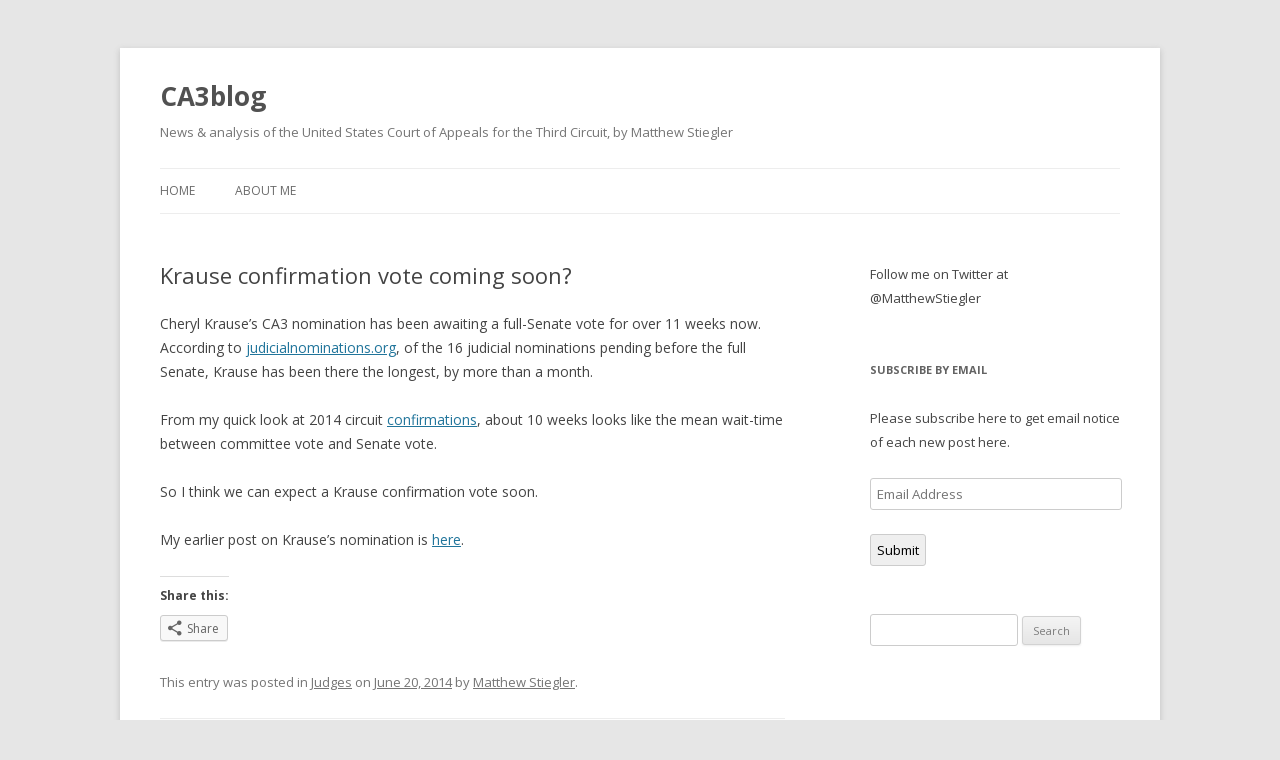

--- FILE ---
content_type: text/html; charset=UTF-8
request_url: http://ca3blog.com/judges/krause-confirmation-vote-coming-soon/
body_size: 8866
content:
<!DOCTYPE html>
<!--[if IE 7]>
<html class="ie ie7" lang="en-US">
<![endif]-->
<!--[if IE 8]>
<html class="ie ie8" lang="en-US">
<![endif]-->
<!--[if !(IE 7) & !(IE 8)]><!-->
<html lang="en-US">
<!--<![endif]-->
<head>
<meta charset="UTF-8" />
<meta name="viewport" content="width=device-width" />
<title>Krause confirmation vote coming soon? | CA3blog</title>
<link rel="profile" href="https://gmpg.org/xfn/11" />
<link rel="pingback" href="http://CA3BLOG.COM/xmlrpc.php">
<!--[if lt IE 9]>
<script src="http://CA3BLOG.COM/wp-content/themes/twentytwelve/js/html5.js?ver=3.7.0" type="text/javascript"></script>
<![endif]-->
<link rel='dns-prefetch' href='//CA3BLOG.COM' />
<link rel='dns-prefetch' href='//fonts.googleapis.com' />
<link rel='dns-prefetch' href='//s.w.org' />
<link rel='dns-prefetch' href='//v0.wordpress.com' />
<link href='https://fonts.gstatic.com' crossorigin rel='preconnect' />
<link rel="alternate" type="application/rss+xml" title="CA3blog &raquo; Feed" href="http://CA3Blog.com/feed/" />
<link rel="alternate" type="application/rss+xml" title="CA3blog &raquo; Comments Feed" href="http://CA3Blog.com/comments/feed/" />
		<script type="text/javascript">
			window._wpemojiSettings = {"baseUrl":"https:\/\/s.w.org\/images\/core\/emoji\/13.0.1\/72x72\/","ext":".png","svgUrl":"https:\/\/s.w.org\/images\/core\/emoji\/13.0.1\/svg\/","svgExt":".svg","source":{"concatemoji":"http:\/\/CA3BLOG.COM\/wp-includes\/js\/wp-emoji-release.min.js?ver=5.6.2"}};
			!function(e,a,t){var n,r,o,i=a.createElement("canvas"),p=i.getContext&&i.getContext("2d");function s(e,t){var a=String.fromCharCode;p.clearRect(0,0,i.width,i.height),p.fillText(a.apply(this,e),0,0);e=i.toDataURL();return p.clearRect(0,0,i.width,i.height),p.fillText(a.apply(this,t),0,0),e===i.toDataURL()}function c(e){var t=a.createElement("script");t.src=e,t.defer=t.type="text/javascript",a.getElementsByTagName("head")[0].appendChild(t)}for(o=Array("flag","emoji"),t.supports={everything:!0,everythingExceptFlag:!0},r=0;r<o.length;r++)t.supports[o[r]]=function(e){if(!p||!p.fillText)return!1;switch(p.textBaseline="top",p.font="600 32px Arial",e){case"flag":return s([127987,65039,8205,9895,65039],[127987,65039,8203,9895,65039])?!1:!s([55356,56826,55356,56819],[55356,56826,8203,55356,56819])&&!s([55356,57332,56128,56423,56128,56418,56128,56421,56128,56430,56128,56423,56128,56447],[55356,57332,8203,56128,56423,8203,56128,56418,8203,56128,56421,8203,56128,56430,8203,56128,56423,8203,56128,56447]);case"emoji":return!s([55357,56424,8205,55356,57212],[55357,56424,8203,55356,57212])}return!1}(o[r]),t.supports.everything=t.supports.everything&&t.supports[o[r]],"flag"!==o[r]&&(t.supports.everythingExceptFlag=t.supports.everythingExceptFlag&&t.supports[o[r]]);t.supports.everythingExceptFlag=t.supports.everythingExceptFlag&&!t.supports.flag,t.DOMReady=!1,t.readyCallback=function(){t.DOMReady=!0},t.supports.everything||(n=function(){t.readyCallback()},a.addEventListener?(a.addEventListener("DOMContentLoaded",n,!1),e.addEventListener("load",n,!1)):(e.attachEvent("onload",n),a.attachEvent("onreadystatechange",function(){"complete"===a.readyState&&t.readyCallback()})),(n=t.source||{}).concatemoji?c(n.concatemoji):n.wpemoji&&n.twemoji&&(c(n.twemoji),c(n.wpemoji)))}(window,document,window._wpemojiSettings);
		</script>
		<style type="text/css">
img.wp-smiley,
img.emoji {
	display: inline !important;
	border: none !important;
	box-shadow: none !important;
	height: 1em !important;
	width: 1em !important;
	margin: 0 .07em !important;
	vertical-align: -0.1em !important;
	background: none !important;
	padding: 0 !important;
}
</style>
	<link rel='stylesheet' id='wp-block-library-css'  href='http://CA3BLOG.COM/wp-includes/css/dist/block-library/style.min.css?ver=5.6.2' type='text/css' media='all' />
<style id='wp-block-library-inline-css' type='text/css'>
.has-text-align-justify{text-align:justify;}
</style>
<link rel='stylesheet' id='wp-block-library-theme-css'  href='http://CA3BLOG.COM/wp-includes/css/dist/block-library/theme.min.css?ver=5.6.2' type='text/css' media='all' />
<link rel='stylesheet' id='twentytwelve-fonts-css'  href='https://fonts.googleapis.com/css?family=Open+Sans%3A400italic%2C700italic%2C400%2C700&#038;subset=latin%2Clatin-ext&#038;display=fallback' type='text/css' media='all' />
<link rel='stylesheet' id='twentytwelve-style-css'  href='http://CA3BLOG.COM/wp-content/themes/twentytwelve/style.css?ver=20190507' type='text/css' media='all' />
<link rel='stylesheet' id='twentytwelve-block-style-css'  href='http://CA3BLOG.COM/wp-content/themes/twentytwelve/css/blocks.css?ver=20190406' type='text/css' media='all' />
<!--[if lt IE 9]>
<link rel='stylesheet' id='twentytwelve-ie-css'  href='http://CA3BLOG.COM/wp-content/themes/twentytwelve/css/ie.css?ver=20150214' type='text/css' media='all' />
<![endif]-->
<link rel='stylesheet' id='social-logos-css'  href='http://CA3BLOG.COM/wp-content/plugins/jetpack/_inc/social-logos/social-logos.min.css?ver=8.9' type='text/css' media='all' />
<link rel='stylesheet' id='jetpack_css-css'  href='http://CA3BLOG.COM/wp-content/plugins/jetpack/css/jetpack.css?ver=8.9' type='text/css' media='all' />
<script type='text/javascript' src='http://CA3BLOG.COM/wp-includes/js/jquery/jquery.min.js?ver=3.5.1' id='jquery-core-js'></script>
<script type='text/javascript' src='http://CA3BLOG.COM/wp-includes/js/jquery/jquery-migrate.min.js?ver=3.3.2' id='jquery-migrate-js'></script>
<link rel="https://api.w.org/" href="http://CA3Blog.com/wp-json/" /><link rel="alternate" type="application/json" href="http://CA3Blog.com/wp-json/wp/v2/posts/461" /><link rel="EditURI" type="application/rsd+xml" title="RSD" href="http://CA3BLOG.COM/xmlrpc.php?rsd" />
<link rel="wlwmanifest" type="application/wlwmanifest+xml" href="http://CA3BLOG.COM/wp-includes/wlwmanifest.xml" /> 
<meta name="generator" content="WordPress 5.6.2" />
<link rel="canonical" href="http://CA3Blog.com/judges/krause-confirmation-vote-coming-soon/" />
<link rel='shortlink' href='https://wp.me/p4xz4Y-7r' />
<link rel="alternate" type="application/json+oembed" href="http://CA3Blog.com/wp-json/oembed/1.0/embed?url=http%3A%2F%2FCA3Blog.com%2Fjudges%2Fkrause-confirmation-vote-coming-soon%2F" />
<link rel="alternate" type="text/xml+oembed" href="http://CA3Blog.com/wp-json/oembed/1.0/embed?url=http%3A%2F%2FCA3Blog.com%2Fjudges%2Fkrause-confirmation-vote-coming-soon%2F&#038;format=xml" />
<style type='text/css'>img#wpstats{display:none}</style>
<!-- Jetpack Open Graph Tags -->
<meta property="og:type" content="article" />
<meta property="og:title" content="Krause confirmation vote coming soon?" />
<meta property="og:url" content="http://CA3Blog.com/judges/krause-confirmation-vote-coming-soon/" />
<meta property="og:description" content="Cheryl Krause&#8217;s CA3 nomination has been awaiting a full-Senate vote for over 11 weeks now. According to judicialnominations.org, of the 16 judicial nominations pending before the full Senate,…" />
<meta property="article:published_time" content="2014-06-20T18:06:26+00:00" />
<meta property="article:modified_time" content="2014-06-20T18:06:26+00:00" />
<meta property="og:site_name" content="CA3blog" />
<meta property="og:image" content="https://s0.wp.com/i/blank.jpg" />
<meta property="og:locale" content="en_US" />
<meta name="twitter:text:title" content="Krause confirmation vote coming soon?" />
<meta name="twitter:card" content="summary" />

<!-- End Jetpack Open Graph Tags -->
</head>

<body class="post-template-default single single-post postid-461 single-format-standard wp-embed-responsive custom-font-enabled">
<div id="page" class="hfeed site">
	<header id="masthead" class="site-header" role="banner">
		<hgroup>
			<h1 class="site-title"><a href="http://CA3Blog.com/" title="CA3blog" rel="home">CA3blog</a></h1>
			<h2 class="site-description">News &amp; analysis of the United States Court of Appeals for the Third Circuit, by Matthew Stiegler</h2>
		</hgroup>

		<nav id="site-navigation" class="main-navigation" role="navigation">
			<button class="menu-toggle">Menu</button>
			<a class="assistive-text" href="#content" title="Skip to content">Skip to content</a>
			<div class="nav-menu"><ul>
<li ><a href="http://CA3Blog.com/">Home</a></li><li class="page_item page-item-2"><a href="http://CA3Blog.com/about/">About me</a></li>
</ul></div>
		</nav><!-- #site-navigation -->

			</header><!-- #masthead -->

	<div id="main" class="wrapper">

	<div id="primary" class="site-content">
		<div id="content" role="main">

			
				
	<article id="post-461" class="post-461 post type-post status-publish format-standard hentry category-judges">
				<header class="entry-header">
			
						<h1 class="entry-title">Krause confirmation vote coming soon?</h1>
								</header><!-- .entry-header -->

				<div class="entry-content">
			<p>Cheryl Krause&#8217;s CA3 nomination has been awaiting a full-Senate vote for over 11 weeks now. According to <a href="http://judicialnominations.org/pending-nominees">judicialnominations.org</a>, of the 16 judicial nominations pending before the full Senate, Krause has been there the longest, by more than a month.</p>
<p>From my quick look at 2014 circuit <a href="http://en.wikipedia.org/wiki/List_of_federal_judges_appointed_by_Barack_Obama">confirmations</a>, about 10 weeks looks like the mean wait-time between committee vote and Senate vote.</p>
<p>So I think we can expect a Krause confirmation vote soon.</p>
<p>My earlier post on Krause&#8217;s nomination is <a href="http://thirdcircuitblog.com/judges/krause-nomination-goes-to-senate/">here</a>.</p>
<div class="sharedaddy sd-sharing-enabled"><div class="robots-nocontent sd-block sd-social sd-social-icon-text sd-sharing"><h3 class="sd-title">Share this:</h3><div class="sd-content"><ul><li><a href="#" class="sharing-anchor sd-button share-more"><span>Share</span></a></li><li class="share-end"></li></ul><div class="sharing-hidden"><div class="inner" style="display: none;"><ul><li class="share-email"><a rel="nofollow noopener noreferrer" data-shared="" class="share-email sd-button share-icon" href="http://CA3Blog.com/judges/krause-confirmation-vote-coming-soon/?share=email" target="_blank" title="Click to email this to a friend"><span>Email</span></a></li><li class="share-facebook"><a rel="nofollow noopener noreferrer" data-shared="sharing-facebook-461" class="share-facebook sd-button share-icon" href="http://CA3Blog.com/judges/krause-confirmation-vote-coming-soon/?share=facebook" target="_blank" title="Click to share on Facebook"><span>Facebook</span></a></li><li class="share-end"></li><li class="share-twitter"><a rel="nofollow noopener noreferrer" data-shared="sharing-twitter-461" class="share-twitter sd-button share-icon" href="http://CA3Blog.com/judges/krause-confirmation-vote-coming-soon/?share=twitter" target="_blank" title="Click to share on Twitter"><span>Twitter</span></a></li><li class="share-print"><a rel="nofollow noopener noreferrer" data-shared="" class="share-print sd-button share-icon" href="http://CA3Blog.com/judges/krause-confirmation-vote-coming-soon/#print" target="_blank" title="Click to print"><span>Print</span></a></li><li class="share-end"></li><li class="share-end"></li></ul></div></div></div></div></div>					</div><!-- .entry-content -->
		
		<footer class="entry-meta">
			This entry was posted in <a href="http://CA3Blog.com/category/judges/" rel="category tag">Judges</a> on <a href="http://CA3Blog.com/judges/krause-confirmation-vote-coming-soon/" title="2:06 pm" rel="bookmark"><time class="entry-date" datetime="2014-06-20T14:06:26-04:00">June 20, 2014</time></a><span class="by-author"> by <span class="author vcard"><a class="url fn n" href="http://CA3Blog.com/author/matthew-stiegler/" title="View all posts by Matthew Stiegler" rel="author">Matthew Stiegler</a></span></span>.								</footer><!-- .entry-meta -->
	</article><!-- #post -->

				<nav class="nav-single">
					<h3 class="assistive-text">Post navigation</h3>
					<span class="nav-previous"><a href="http://CA3Blog.com/cases/new-opinion-rule-jury-must-find-mandatory-minimum-facts-new-rule-retroactive/" rel="prev"><span class="meta-nav">&larr;</span> Update &#8212; New opinion: Retroactivity law is mighty confusing, even for CA3</a></span>
					<span class="nav-next"><a href="http://CA3Blog.com/judges/rendell-news-interview/" rel="next">Rendell news interview <span class="meta-nav">&rarr;</span></a></span>
				</nav><!-- .nav-single -->

				
<div id="comments" class="comments-area">

	
	
	
</div><!-- #comments .comments-area -->

			
		</div><!-- #content -->
	</div><!-- #primary -->


			<div id="secondary" class="widget-area" role="complementary">
			<aside id="text-3" class="widget widget_text">			<div class="textwidget"><p>Follow me on Twitter at @MatthewStiegler</p>
</div>
		</aside><aside id="blog_subscription-2" class="widget widget_blog_subscription jetpack_subscription_widget"><h3 class="widget-title">Subscribe by email</h3>
            <form action="#" method="post" accept-charset="utf-8" id="subscribe-blog-blog_subscription-2">
				                    <div id="subscribe-text"><p>Please subscribe here to get email notice of each new post here.</p>
</div>                    <p id="subscribe-email">
                        <label id="jetpack-subscribe-label"
                               class="screen-reader-text"
                               for="subscribe-field-blog_subscription-2">
							Email Address                        </label>
                        <input type="email" name="email" required="required"
                        			                                                value=""
                            id="subscribe-field-blog_subscription-2"
                            placeholder="Email Address"
                        />
                    </p>

                    <p id="subscribe-submit">
                        <input type="hidden" name="action" value="subscribe"/>
                        <input type="hidden" name="source" value="http://ca3blog.com/judges/krause-confirmation-vote-coming-soon/"/>
                        <input type="hidden" name="sub-type" value="widget"/>
                        <input type="hidden" name="redirect_fragment" value="blog_subscription-2"/>
						                        <button type="submit"
	                        		                    	                        name="jetpack_subscriptions_widget"
	                    >
	                        Submit                        </button>
                    </p>
				            </form>
		
</aside><aside id="search-2" class="widget widget_search"><form role="search" method="get" id="searchform" class="searchform" action="http://CA3Blog.com/">
				<div>
					<label class="screen-reader-text" for="s">Search for:</label>
					<input type="text" value="" name="s" id="s" />
					<input type="submit" id="searchsubmit" value="Search" />
				</div>
			</form></aside><aside id="media_image-3" class="widget widget_media_image"><img class="image aligncenter" src="http://www.abajournal.com/images/main_images/HonoreeBadge.png" alt="" width="180" height="180" /></aside><aside id="linkcat-16" class="widget widget_links"><h3 class="widget-title">- Top Posts -</h3>
	<ul class='xoxo blogroll'>
<li><a href="http://ca3blog.com/judges/third-circuit-nominations-resetting-the-big-picture/">CA3 nominations update</a></li>
<li><a href="http://thirdcircuitblog.com/judges/a-closer-look-at-the-third-circuits-recent-en-banc-cases/" title="A closer look at the Third Circuit&#8217;s recent en banc cases">En banc analysis</a></li>
<li><a href="http://thirdcircuitblog.com/uncategorized/third-circuit-en-banc-procedure-the-basics-and-beyond/">En banc procedure</a></li>
<li><a href="http://ca3blog.com/oral-argument/oral-argument-as-kabuki/">Oral argument as kabuki</a></li>
<li><a href="http://thirdcircuitblog.com/judges/guess-which-circuit-holds-the-fewest-oral-arguments-hint-its-the-same-one-that-issues-the-fewest-published-opinions/">Oral argument stats</a></li>

	</ul>
</aside>
<aside id="linkcat-2" class="widget widget_links"><h3 class="widget-title">Blogroll</h3>
	<ul class='xoxo blogroll'>
<li><a href="http://3rdcirimmigrationblog.blogspot.com/" title="“A law blog on select not precedential and precedential Third Circuit immigration decisions for immigration practitioners and advocates.”">3rd Cir. Immigration Blog</a></li>
<li><a href="http://circuit3.blogspot.com/" title="&#8220;Case summaries and commentary on recently decided criminal law cases in the Third Circuit provided by Federal Defenders and CJA Panel Attorneys.&#8221;" target="_blank">Federal Defender Third Circuit Blog</a></li>
<li><a href="http://blogs.findlaw.com/third_circuit/" title="“The Findlaw 3rd Circuit news and information blog”" target="_blank">findlaw.com/third_circuit</a></li>
<li><a href="http://howappealing.law.com/" title="&#8220;The web&#8217;s first blog devoted to appellate litigation.&#8221;">How Appealing</a></li>
<li><a href="http://appellatelaw-nj.com/">New Jersey Appellate Blog</a></li>
<li><a href="http://sentencing.typepad.com/">Sentencing Law &amp; Policy</a></li>
<li><a href="http://3dcir.blogspot.com/" title=" “An immigration blog that focuses on immigration issues decided by the Third Circuit Court of Appeals or within the Third Circuit.”">Third Circuit Immigration Blog (inactive)</a></li>
<li><a href="http://sites.temple.edu/templelawreviewblog/" title="Temple Law Review’s Third Circuit blog">TLR 3d Circuit Blog (inactive)</a></li>

	</ul>
</aside>
<aside id="linkcat-13" class="widget widget_links"><h3 class="widget-title">CA3 Court Links</h3>
	<ul class='xoxo blogroll'>
<li><a href="http://www.ca3.uscourts.gov/">* Main page</a></li>
<li><a href="http://www.ca3.uscourts.gov/oral-argument-recordings">Argument audio</a></li>
<li><a href="http://www.ca3.uscourts.gov/calendar">Calendar</a></li>
<li><a href="http://www2.ca3.uscourts.gov/legacyfiles/2015_IOPs.pdf" title="Internal operating procedures">IOPs</a></li>
<li><a href="http://www.ca3.uscourts.gov/judges-biographies">Judges</a></li>
<li><a href="http://www2.ca3.uscourts.gov/legacyfiles/2011_LAR_Final.pdf">Local rules</a></li>
<li><a href="http://www.ca3.uscourts.gov/opinions-and-oral-arguments">Opinions</a></li>

	</ul>
</aside>
<aside id="linkcat-15" class="widget widget_links"><h3 class="widget-title">Other links</h3>
	<ul class='xoxo blogroll'>
<li><a href="http://practicaltypography.com/" title="By the author of Typography for Lawyers">Practical Typography</a></li>
<li><a href="http://www.google.com/url?sa=t&#038;rct=j&#038;q=&#038;esrc=s&#038;source=web&#038;cd=13&#038;cad=rja&#038;uact=8&#038;ved=0CGsQFjAM&#038;url=http%3A%2F%2Fthirdcircuitbar.org%2Fdocuments%2Fthird-circuit-bar-practice-guide.pdf&#038;ei=9hZMU7z4Mo-T0gG154CoB" title="Prepared by The Bar Association for The Third Federal Circuit">Practice Guide</a></li>
<li><a href="http://thirdcircuitbar.org/">Third Circuit Bar Association</a></li>

	</ul>
</aside>

		<aside id="recent-posts-2" class="widget widget_recent_entries">
		<h3 class="widget-title">Recent Posts</h3>
		<ul>
											<li>
					<a href="http://CA3Blog.com/uncategorized/my-new-job/">My new job</a>
									</li>
											<li>
					<a href="http://CA3Blog.com/judges/an-updated-look-at-third-circuit-chief-judgeship-succession/">An updated look at Third Circuit chief judgeship succession</a>
									</li>
											<li>
					<a href="http://CA3Blog.com/uncategorized/third-circuit-adopts-new-procedures-for-sensitive-documents/">Third Circuit adopts new procedures for sensitive documents</a>
									</li>
											<li>
					<a href="http://CA3Blog.com/cases/one-surprising-fact/">One surprising fact</a>
									</li>
											<li>
					<a href="http://CA3Blog.com/judges/judge-greenberg-has-passed-away/">Judge Greenberg has passed away</a>
									</li>
											<li>
					<a href="http://CA3Blog.com/judges/analyzing-what-the-2020-elections-could-mean-for-the-third-circuit/">Analyzing what the 2020 elections could mean for the Third Circuit</a>
									</li>
											<li>
					<a href="http://CA3Blog.com/cases/the-third-circuit-decides-a-big-contentious-and-confusing-criminal-appeal-en-banc/">The Third Circuit decides a big, contentious, and confusing criminal-appeal en banc</a>
									</li>
											<li>
					<a href="http://CA3Blog.com/cases/our-darkest-time-has-been-his-finest-hour/">&#8220;Our darkest time has been his finest hour.&#8221;</a>
									</li>
											<li>
					<a href="http://CA3Blog.com/events/video-cle-this-tuesday-tips-for-appeals-in-pa-state-and-federal-courts/">Video CLE this Tuesday: tips for appeals in Pa. state and federal courts</a>
									</li>
											<li>
					<a href="http://CA3Blog.com/judges/threats-have-greatly-multiplied-over-the-past-five-years-judiciary-seeks-security-improvements-in-the-wake-of-the-attack-on-judge-salass-family/">&#8220;Threats have greatly multiplied over the past five years&#8221;—judiciary seeks security improvements in the wake of the attack on Judge Salas&#8217;s family</a>
									</li>
					</ul>

		</aside><aside id="categories-2" class="widget widget_categories"><h3 class="widget-title">Categories</h3>
			<ul>
					<li class="cat-item cat-item-38"><a href="http://CA3Blog.com/category/3d-cir-bar-assoc/">3d Cir Bar Assoc</a>
</li>
	<li class="cat-item cat-item-5"><a href="http://CA3Blog.com/category/cases/">Cases</a>
</li>
	<li class="cat-item cat-item-12"><a href="http://CA3Blog.com/category/events/">Events</a>
</li>
	<li class="cat-item cat-item-10"><a href="http://CA3Blog.com/category/judges/">Judges</a>
</li>
	<li class="cat-item cat-item-11"><a href="http://CA3Blog.com/category/oral-argument/">Oral argument</a>
</li>
	<li class="cat-item cat-item-4"><a href="http://CA3Blog.com/category/suggestionbox/">Suggestion box</a>
</li>
	<li class="cat-item cat-item-1"><a href="http://CA3Blog.com/category/uncategorized/">Uncategorized</a>
</li>
	<li class="cat-item cat-item-3"><a href="http://CA3Blog.com/category/writing/">Writing</a>
</li>
			</ul>

			</aside><aside id="tag_cloud-2" class="widget widget_tag_cloud"><h3 class="widget-title">Tags</h3><div class="tagcloud"><ul class='wp-tag-cloud' role='list'>
	<li><a href="http://CA3Blog.com/tag/agency/" class="tag-cloud-link tag-link-33 tag-link-position-1" style="font-size: 8pt;" aria-label="Agency opinions (3 items)">Agency opinions</a></li>
	<li><a href="http://CA3Blog.com/tag/bankruptcy/" class="tag-cloud-link tag-link-21 tag-link-position-2" style="font-size: 13.730994152047pt;" aria-label="Bankruptcy opinions (19 items)">Bankruptcy opinions</a></li>
	<li><a href="http://CA3Blog.com/tag/circuit-splits/" class="tag-cloud-link tag-link-29 tag-link-position-3" style="font-size: 15.941520467836pt;" aria-label="Circuit splits (36 items)">Circuit splits</a></li>
	<li><a href="http://CA3Blog.com/tag/civil/" class="tag-cloud-link tag-link-19 tag-link-position-4" style="font-size: 22pt;" aria-label="Civil opinions (201 items)">Civil opinions</a></li>
	<li><a href="http://CA3Blog.com/tag/separate-opinions/" class="tag-cloud-link tag-link-26 tag-link-position-5" style="font-size: 13.894736842105pt;" aria-label="Concurrences and other non-dissenting separate opinions (20 items)">Concurrences and other non-dissenting separate opinions</a></li>
	<li><a href="http://CA3Blog.com/tag/criminal/" class="tag-cloud-link tag-link-18 tag-link-position-6" style="font-size: 18.72514619883pt;" aria-label="Criminal opinions (80 items)">Criminal opinions</a></li>
	<li><a href="http://CA3Blog.com/tag/dissents/" class="tag-cloud-link tag-link-35 tag-link-position-7" style="font-size: 17.578947368421pt;" aria-label="Dissents (58 items)">Dissents</a></li>
	<li><a href="http://CA3Blog.com/tag/en-banc/" class="tag-cloud-link tag-link-7 tag-link-position-8" style="font-size: 15.695906432749pt;" aria-label="En banc (34 items)">En banc</a></li>
	<li><a href="http://CA3Blog.com/tag/habeas/" class="tag-cloud-link tag-link-23 tag-link-position-9" style="font-size: 14.549707602339pt;" aria-label="Habeas corpus opinions (24 items)">Habeas corpus opinions</a></li>
	<li><a href="http://CA3Blog.com/tag/immigration/" class="tag-cloud-link tag-link-20 tag-link-position-10" style="font-size: 15.859649122807pt;" aria-label="Immigration opinions (35 items)">Immigration opinions</a></li>
	<li><a href="http://CA3Blog.com/tag/major-cases/" class="tag-cloud-link tag-link-31 tag-link-position-11" style="font-size: 13.567251461988pt;" aria-label="Major cases (18 items)">Major cases</a></li>
	<li><a href="http://CA3Blog.com/tag/how-appealing/" class="tag-cloud-link tag-link-27 tag-link-position-12" style="font-size: 17.415204678363pt;" aria-label="Posts linked on How Appealing (55 items)">Posts linked on How Appealing</a></li>
	<li><a href="http://CA3Blog.com/tag/prisoner/" class="tag-cloud-link tag-link-24 tag-link-position-13" style="font-size: 13.40350877193pt;" aria-label="Prisoner rights opinions (17 items)">Prisoner rights opinions</a></li>
	<li><a href="http://CA3Blog.com/tag/research/" class="tag-cloud-link tag-link-30 tag-link-position-14" style="font-size: 11.602339181287pt;" aria-label="Research posts (10 items)">Research posts</a></li>
	<li><a href="http://CA3Blog.com/tag/reversals/" class="tag-cloud-link tag-link-25 tag-link-position-15" style="font-size: 21.754385964912pt;" aria-label="Reversals (189 items)">Reversals</a></li>
	<li><a href="http://CA3Blog.com/tag/statistics/" class="tag-cloud-link tag-link-9 tag-link-position-16" style="font-size: 8.8187134502924pt;" aria-label="statistics (4 items)">statistics</a></li>
	<li><a href="http://CA3Blog.com/tag/supreme-court/" class="tag-cloud-link tag-link-32 tag-link-position-17" style="font-size: 8.8187134502924pt;" aria-label="Supreme Court and certiorari (4 items)">Supreme Court and certiorari</a></li>
	<li><a href="http://CA3Blog.com/tag/unpublished/" class="tag-cloud-link tag-link-34 tag-link-position-18" style="font-size: 10.046783625731pt;" aria-label="Unpublished opinions (6 items)">Unpublished opinions</a></li>
	<li><a href="http://CA3Blog.com/tag/watch/" class="tag-cloud-link tag-link-17 tag-link-position-19" style="font-size: 16.023391812865pt;" aria-label="Watch (37 items)">Watch</a></li>
</ul>
</div>
</aside><aside id="meta-2" class="widget widget_meta"><h3 class="widget-title">Meta</h3>
		<ul>
						<li><a href="http://CA3BLOG.COM/wp-login.php">Log in</a></li>
			<li><a href="http://CA3Blog.com/feed/">Entries feed</a></li>
			<li><a href="http://CA3Blog.com/comments/feed/">Comments feed</a></li>

			<li><a href="https://wordpress.org/">WordPress.org</a></li>
		</ul>

		</aside><aside id="text-2" class="widget widget_text">			<div class="textwidget"><p>Reading or viewing this information does not create an attorney-client relationship.</p>
</div>
		</aside>		</div><!-- #secondary -->
		</div><!-- #main .wrapper -->
	<footer id="colophon" role="contentinfo">
		<div class="site-info">
									<a href="https://wordpress.org/" class="imprint" title="Semantic Personal Publishing Platform">
				Proudly powered by WordPress			</a>
		</div><!-- .site-info -->
	</footer><!-- #colophon -->
</div><!-- #page -->


	<script type="text/javascript">
		window.WPCOM_sharing_counts = {"http:\/\/CA3Blog.com\/judges\/krause-confirmation-vote-coming-soon\/":461};
	</script>
					<div id="sharing_email" style="display: none;">
		<form action="/judges/krause-confirmation-vote-coming-soon/" method="post">
			<label for="target_email">Send to Email Address</label>
			<input type="email" name="target_email" id="target_email" value="" />

			
				<label for="source_name">Your Name</label>
				<input type="text" name="source_name" id="source_name" value="" />

				<label for="source_email">Your Email Address</label>
				<input type="email" name="source_email" id="source_email" value="" />

						<input type="text" id="jetpack-source_f_name" name="source_f_name" class="input" value="" size="25" autocomplete="off" title="This field is for validation and should not be changed" />
			
			<img style="float: right; display: none" class="loading" src="http://CA3BLOG.COM/wp-content/plugins/jetpack/modules/sharedaddy/images/loading.gif" alt="loading" width="16" height="16" />
			<input type="submit" value="Send Email" class="sharing_send" />
			<a rel="nofollow" href="#cancel" class="sharing_cancel" role="button">Cancel</a>

			<div class="errors errors-1" style="display: none;">
				Post was not sent - check your email addresses!			</div>

			<div class="errors errors-2" style="display: none;">
				Email check failed, please try again			</div>

			<div class="errors errors-3" style="display: none;">
				Sorry, your blog cannot share posts by email.			</div>
		</form>
	</div>
<script type='text/javascript' src='http://CA3BLOG.COM/wp-content/themes/twentytwelve/js/navigation.js?ver=20141205' id='twentytwelve-navigation-js'></script>
<script type='text/javascript' src='http://CA3BLOG.COM/wp-includes/js/wp-embed.min.js?ver=5.6.2' id='wp-embed-js'></script>
<script type='text/javascript' id='sharing-js-js-extra'>
/* <![CDATA[ */
var sharing_js_options = {"lang":"en","counts":"1","is_stats_active":"1"};
/* ]]> */
</script>
<script type='text/javascript' src='http://CA3BLOG.COM/wp-content/plugins/jetpack/_inc/build/sharedaddy/sharing.min.js?ver=8.9' id='sharing-js-js'></script>
<script type='text/javascript' id='sharing-js-js-after'>
var windowOpen;
			jQuery( document.body ).on( 'click', 'a.share-facebook', function() {
				// If there's another sharing window open, close it.
				if ( 'undefined' !== typeof windowOpen ) {
					windowOpen.close();
				}
				windowOpen = window.open( jQuery( this ).attr( 'href' ), 'wpcomfacebook', 'menubar=1,resizable=1,width=600,height=400' );
				return false;
			});
var windowOpen;
			jQuery( document.body ).on( 'click', 'a.share-twitter', function() {
				// If there's another sharing window open, close it.
				if ( 'undefined' !== typeof windowOpen ) {
					windowOpen.close();
				}
				windowOpen = window.open( jQuery( this ).attr( 'href' ), 'wpcomtwitter', 'menubar=1,resizable=1,width=600,height=350' );
				return false;
			});
</script>
<script type='text/javascript' src='https://stats.wp.com/e-202603.js' async='async' defer='defer'></script>
<script type='text/javascript'>
	_stq = window._stq || [];
	_stq.push([ 'view', {v:'ext',j:'1:8.9',blog:'67105016',post:'461',tz:'-5',srv:'CA3BLOG.COM'} ]);
	_stq.push([ 'clickTrackerInit', '67105016', '461' ]);
</script>
</body>
</html>
